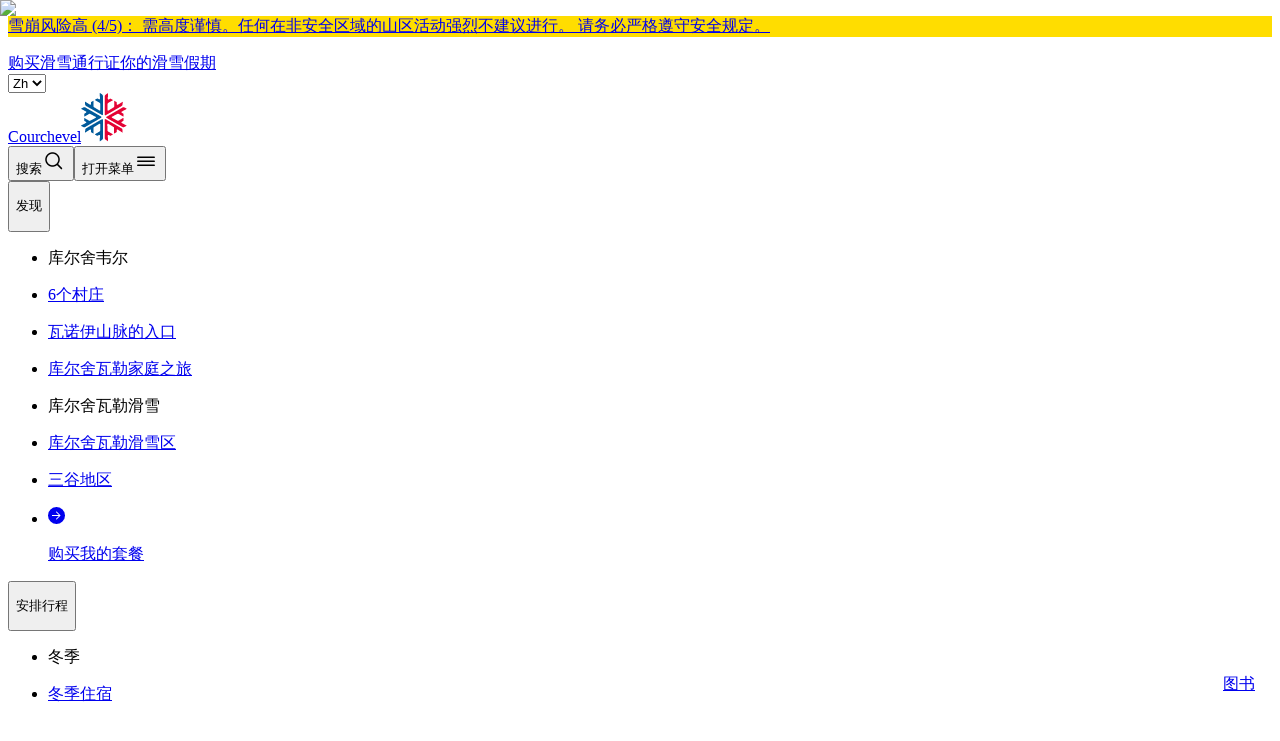

--- FILE ---
content_type: text/html; charset=utf-8
request_url: https://courchevel.com/zh/a/the-one-courchevel-6710142/
body_size: 13545
content:
<!DOCTYPE html><html lang="fr"><head><meta charSet="utf-8"/><meta name="viewport" content="width=device-width"/><link rel="x-default" href="https://courchevel.com/fr/a/the-one-courchevel-6710142"/><link rel="alternate" hrefLang="default" href="https://courchevel.com/default/a/the-one-courchevel-6710142"/><link rel="alternate" hrefLang="fr" href="https://courchevel.com/fr/a/the-one-courchevel-6710142"/><link rel="alternate" hrefLang="en" href="https://courchevel.com/en/a/the-one-courchevel-6710142"/><link rel="alternate" hrefLang="de" href="https://courchevel.com/de/a/the-one-courchevel-6710142"/><link rel="alternate" hrefLang="it" href="https://courchevel.com/it/a/the-one-courchevel-6710142"/><link rel="alternate" hrefLang="es" href="https://courchevel.com/es/a/the-one-courchevel-6710142"/><link rel="alternate" hrefLang="pt" href="https://courchevel.com/pt/a/the-one-courchevel-6710142"/><link rel="alternate" hrefLang="ru" href="https://courchevel.com/ru/a/the-one-courchevel-6710142"/><link rel="alternate" hrefLang="zh" href="https://courchevel.com/zh/a/the-one-courchevel-6710142"/><meta name="content-component" content="apidae_page"/><title>The One Courchevel - 库尔舍维勒</title><meta name="description" content="The One Courchevel - 库尔舍维勒"/><link rel="preload" as="image" imageSrcSet="/_next/image/?url=https%3A%2F%2Fstatic.apidae-tourisme.com%2Ffilestore%2Fobjets-touristiques%2Fimages%2F17%2F131%2F19628817.jpg&amp;w=320&amp;q=75 320w, /_next/image/?url=https%3A%2F%2Fstatic.apidae-tourisme.com%2Ffilestore%2Fobjets-touristiques%2Fimages%2F17%2F131%2F19628817.jpg&amp;w=375&amp;q=75 375w, /_next/image/?url=https%3A%2F%2Fstatic.apidae-tourisme.com%2Ffilestore%2Fobjets-touristiques%2Fimages%2F17%2F131%2F19628817.jpg&amp;w=384&amp;q=75 384w, /_next/image/?url=https%3A%2F%2Fstatic.apidae-tourisme.com%2Ffilestore%2Fobjets-touristiques%2Fimages%2F17%2F131%2F19628817.jpg&amp;w=420&amp;q=75 420w, /_next/image/?url=https%3A%2F%2Fstatic.apidae-tourisme.com%2Ffilestore%2Fobjets-touristiques%2Fimages%2F17%2F131%2F19628817.jpg&amp;w=768&amp;q=75 768w, /_next/image/?url=https%3A%2F%2Fstatic.apidae-tourisme.com%2Ffilestore%2Fobjets-touristiques%2Fimages%2F17%2F131%2F19628817.jpg&amp;w=1024&amp;q=75 1024w, /_next/image/?url=https%3A%2F%2Fstatic.apidae-tourisme.com%2Ffilestore%2Fobjets-touristiques%2Fimages%2F17%2F131%2F19628817.jpg&amp;w=1200&amp;q=75 1200w, /_next/image/?url=https%3A%2F%2Fstatic.apidae-tourisme.com%2Ffilestore%2Fobjets-touristiques%2Fimages%2F17%2F131%2F19628817.jpg&amp;w=1440&amp;q=75 1440w, /_next/image/?url=https%3A%2F%2Fstatic.apidae-tourisme.com%2Ffilestore%2Fobjets-touristiques%2Fimages%2F17%2F131%2F19628817.jpg&amp;w=1920&amp;q=75 1920w, /_next/image/?url=https%3A%2F%2Fstatic.apidae-tourisme.com%2Ffilestore%2Fobjets-touristiques%2Fimages%2F17%2F131%2F19628817.jpg&amp;w=2048&amp;q=75 2048w, /_next/image/?url=https%3A%2F%2Fstatic.apidae-tourisme.com%2Ffilestore%2Fobjets-touristiques%2Fimages%2F17%2F131%2F19628817.jpg&amp;w=3200&amp;q=75 3200w" imageSizes="(min-width: 1280px) 1920px, 100vw" fetchpriority="high"/><link rel="preload" as="image" imageSrcSet="/_next/image/?url=https%3A%2F%2Fstatic.apidae-tourisme.com%2Ffilestore%2Fobjets-touristiques%2Fimages%2F17%2F131%2F19628817.jpg&amp;w=320&amp;q=75 320w, /_next/image/?url=https%3A%2F%2Fstatic.apidae-tourisme.com%2Ffilestore%2Fobjets-touristiques%2Fimages%2F17%2F131%2F19628817.jpg&amp;w=375&amp;q=75 375w, /_next/image/?url=https%3A%2F%2Fstatic.apidae-tourisme.com%2Ffilestore%2Fobjets-touristiques%2Fimages%2F17%2F131%2F19628817.jpg&amp;w=420&amp;q=75 420w, /_next/image/?url=https%3A%2F%2Fstatic.apidae-tourisme.com%2Ffilestore%2Fobjets-touristiques%2Fimages%2F17%2F131%2F19628817.jpg&amp;w=768&amp;q=75 768w, /_next/image/?url=https%3A%2F%2Fstatic.apidae-tourisme.com%2Ffilestore%2Fobjets-touristiques%2Fimages%2F17%2F131%2F19628817.jpg&amp;w=1024&amp;q=75 1024w, /_next/image/?url=https%3A%2F%2Fstatic.apidae-tourisme.com%2Ffilestore%2Fobjets-touristiques%2Fimages%2F17%2F131%2F19628817.jpg&amp;w=1200&amp;q=75 1200w, /_next/image/?url=https%3A%2F%2Fstatic.apidae-tourisme.com%2Ffilestore%2Fobjets-touristiques%2Fimages%2F17%2F131%2F19628817.jpg&amp;w=1440&amp;q=75 1440w, /_next/image/?url=https%3A%2F%2Fstatic.apidae-tourisme.com%2Ffilestore%2Fobjets-touristiques%2Fimages%2F17%2F131%2F19628817.jpg&amp;w=1920&amp;q=75 1920w, /_next/image/?url=https%3A%2F%2Fstatic.apidae-tourisme.com%2Ffilestore%2Fobjets-touristiques%2Fimages%2F17%2F131%2F19628817.jpg&amp;w=2048&amp;q=75 2048w, /_next/image/?url=https%3A%2F%2Fstatic.apidae-tourisme.com%2Ffilestore%2Fobjets-touristiques%2Fimages%2F17%2F131%2F19628817.jpg&amp;w=3200&amp;q=75 3200w" imageSizes="100vw" fetchpriority="high"/><meta name="next-head-count" content="17"/><meta name="google-site-verification" content="z_mHi966GMrDFcjn3qKWt7BwVFufRxw-kEXT5R7C1MM"/><meta name="p:domain_verify" content="8efd0cf7c3a863dbaf5029b3b20e470d"/><meta name="algolia-site-verification" content="121C3906F7D6E7D2"/><link rel="stylesheet" href="https://sibforms.com/forms/end-form/build/sib-styles.css"/><script async="" src="https://www.googletagmanager.com/gtag/js?id=AW-942808331"></script><script>
                window.dataLayer = window.dataLayer || [];
                function gtag(){dataLayer.push(arguments);}
                gtag('js', new Date());
                gtag('config', 'AW-942808331');
              </script><link rel="preload" href="/_next/static/media/daf8f76afea94d38-s.p.woff2" as="font" type="font/woff2" crossorigin="anonymous" data-next-font="size-adjust"/><link rel="preload" href="/_next/static/media/3e69bd2508e1cac0-s.p.woff2" as="font" type="font/woff2" crossorigin="anonymous" data-next-font="size-adjust"/><link rel="preload" href="/_next/static/media/b84bcbbe136ebd26-s.p.woff2" as="font" type="font/woff2" crossorigin="anonymous" data-next-font="size-adjust"/><link rel="preload" href="/_next/static/media/36ba851bf1d1ac90-s.p.woff2" as="font" type="font/woff2" crossorigin="anonymous" data-next-font="size-adjust"/><link rel="preload" href="/_next/static/css/d6bf12e520ba9fe2.css" as="style"/><link rel="stylesheet" href="/_next/static/css/d6bf12e520ba9fe2.css" data-n-g=""/><link rel="preload" href="/_next/static/css/f331da67092c1f71.css" as="style"/><link rel="stylesheet" href="/_next/static/css/f331da67092c1f71.css" data-n-p=""/><noscript data-n-css=""></noscript><script defer="" nomodule="" src="/_next/static/chunks/polyfills-c67a75d1b6f99dc8.js"></script><script src="/_next/static/chunks/webpack-c9cba722057d220e.js" defer=""></script><script src="/_next/static/chunks/main-7def3f7109d79e2b.js" defer=""></script><script src="/_next/static/chunks/pages/_app-5fe4a3bca95e7010.js" defer=""></script><script src="/_next/static/chunks/7529-266e3f0d1611bfcb.js" defer=""></script><script src="/_next/static/chunks/6133-feb52ca1f4c83ab7.js" defer=""></script><script src="/_next/static/chunks/pages/a/%5B...slug%5D-658807c92eebca16.js" defer=""></script><script src="/_next/static/HnudMzPMP32MG4QKpVh9f/_buildManifest.js" defer=""></script><script src="/_next/static/HnudMzPMP32MG4QKpVh9f/_ssgManifest.js" defer=""></script><style id="__jsx-104482216">:root{--font-helvetica:'__helveticaNeue_64e605', '__helveticaNeue_Fallback_64e605';--font-roboto-condensed:'__Roboto_Condensed_fffcfe', '__Roboto_Condensed_Fallback_fffcfe'}</style></head><body><div id="__next"><div class="js-wrapper"><div id="page" class="Layout_pageWithInfobar__OWj1m "><div class="InfoBar_infoBar__ekZUA InfoBar_infoBarFixed__E_0Wr InfoBar_infoBarWarning__r5j6G fixed flex items-center justify-center text-white uppercase w-full bg-text-h1 column--dark" style="background-color:#fd0;color:#000"><a target="" class="container text-center overflow-hidden py-2" href="/zh/"><p class="Text_ui2__o7fC9   ">雪崩风险高 (4/5)： 需高度谨慎。任何在非安全区域的山区活动强烈不建议进行。 请务必严格遵守安全规定。</p></a></div><header class="fixed text-white border-b Navigation_header__9qxJ9 Navigation_headerMinified__Y2z9O   Navigation_headerFixed__5W7QW   w-full top-0 z-20"><div class="Navigation_overlay__6guZO hidden"></div><div class="Navigation_topNav__Je0D1 top-nav hidden md:block text-sm bg-white border-b "><div class="container"><div class="flex justify-end items-center py-3 gap-x-6"><a target="" class="
                md:hover:underline
                
              " href="/zh/forfaits-de-ski/">购买滑雪通行证</a><a target="" class="
                md:hover:underline
                
              " href="/zh/sejour-au-ski/">你的滑雪假期</a><div><select class="LangSwitcher_langSwitcher__lyDqV bg-transparent cursor-pointer hover:underline"><option value="fr">Fr</option><option value="en">En</option><option value="de">De</option><option value="it">It</option><option value="es">Es</option><option value="pt">Pt</option><option value="ru">Ru</option><option value="zh" selected="">Zh</option></select></div></div></div></div><div class="Navigation_mainNav___1pjB z-10 relative bg-white  "><div class="container  "><div class="flex justify-between items-center lg:justify-start py-2 lg:py-0 lg:gap-x-3"><div class="flex justify-start rounded-lg bg-white self-stretch items-center pr-2 lg:pr-0 xl:pr-2"><a class="p-2 lg:px-4 xl:py-3" href="/zh/"><span class="sr-only">Courchevel</span><img alt="" loading="lazy" width="170" height="48" decoding="async" data-nimg="1" class="Navigation_mainNavLogo__Pkj0W" style="color:transparent" srcSet="/_next/image/?url=https%3A%2F%2Fa.storyblok.com%2Ff%2F206670%2F339x96%2Fe2e061218b%2Fcourchevel-logo.png&amp;w=256&amp;q=75 1x, /_next/image/?url=https%3A%2F%2Fa.storyblok.com%2Ff%2F206670%2F339x96%2Fe2e061218b%2Fcourchevel-logo.png&amp;w=375&amp;q=75 2x" src="/_next/image/?url=https%3A%2F%2Fa.storyblok.com%2Ff%2F206670%2F339x96%2Fe2e061218b%2Fcourchevel-logo.png&amp;w=375&amp;q=75"/><svg xmlns="http://www.w3.org/2000/svg" width="46" height="49" fill="none" class="hidden lg:inline-block xl:hidden scale-90"><path fill="#E40234" d="m27.006.426-.194 5.527c0 .485.485.776.873.582l1.551-.873a.295.295 0 0 1 .388 0l2.134 1.26a.295.295 0 0 1 0 .389l-4.655 2.618c-.291.194-.485.485-.485.776l-.194 6.303c0 .485.485.775.97.582l5.333-3.297c.291-.194.485-.485.485-.776v-5.43c0-.195.194-.291.29-.195l2.134 1.261c.097.097.194.194.194.291v1.842c0 .485.485.776.97.485l4.654-2.909c.194-.097.291 0 .291.194l-.194 2.618c0 .582-.388 1.067-.872 1.358l-16 9.212c-.388.194-.873-.097-.873-.485V3.141c0-.582.29-1.067.776-1.455L26.715.232c.097-.097.291 0 .291.194m18.521 15.127L43.2 14.39c-.485-.29-1.164-.194-1.649.097l-16 9.31c-.387.194-.387.872 0 1.066l16 9.212c.485.291 1.067.291 1.649 0l2.327-1.163c.194-.097.194-.291 0-.388l-4.848-2.618c-.388-.194-.485-.873 0-1.067l1.551-.873c.097-.097.194-.194.194-.29v-2.522c0-.194-.194-.29-.29-.194l-4.655 2.715q-.437.291-.873 0l-5.527-2.909c-.388-.194-.485-.873 0-1.066l5.527-2.91c.29-.194.679-.194.873 0l4.654 2.716c.097.097.291 0 .291-.194v-2.425c0-.096-.097-.29-.194-.29l-1.551-.873c-.388-.194-.388-.873 0-1.067l4.848-2.618c.097-.194.097-.388 0-.485M27.006 48.038l-.194-5.527c0-.485.485-.776.873-.582l1.551.873c.097.097.291.097.388 0l2.134-1.261a.295.295 0 0 0 0-.388l-4.752-2.715c-.291-.194-.485-.485-.485-.776l-.194-6.303c0-.485.485-.776.97-.582l5.333 3.297c.291.194.485.485.485.776v5.43c0 .194.194.291.291.194l2.133-1.26c.097-.097.194-.194.194-.291V37.08c0-.484.485-.775.97-.484l4.654 2.909c.194.097.291 0 .291-.194l-.194-2.618c0-.582-.387-1.067-.872-1.358l-16-9.212c-.388-.194-.873.097-.873.485v18.52c0 .583.29 1.164.776 1.455l2.133 1.455c.194.194.388.097.388 0"></path><path fill="#005A9A" d="M21.963 26.899v18.424c0 .582-.29 1.164-.775 1.455l-2.134 1.454c-.097.097-.29 0-.29-.194l.193-5.527c0-.485-.485-.776-.873-.582l-1.551.873a.295.295 0 0 1-.388 0l-2.133-1.26a.295.295 0 0 1 0-.389l4.654-2.715c.291-.194.485-.485.485-.776l.194-6.303c0-.484-.485-.775-.97-.581l-5.333 3.297c-.29.194-.485.484-.485.775v5.43c0 .195-.194.291-.29.195l-2.134-1.261c-.097-.097-.194-.194-.194-.291v-1.842c0-.485-.582-.776-.97-.485l-4.654 2.909c-.097.097-.291 0-.291-.194l.194-2.618c0-.582.388-1.067.873-1.358l16-9.212c.29 0 .872.291.872.776M20.121 24.765l-16 9.31c-.485.29-1.066.29-1.648 0L.145 32.91c-.193-.097-.193-.291 0-.388l4.849-2.618c.388-.194.485-.873 0-1.067l-1.552-.873c-.097-.097-.194-.194-.194-.29V25.25c0-.194.194-.29.291-.194l4.655 2.715q.436.291.873 0l5.527-2.909a.573.573 0 0 0 0-1.066l-5.527-2.91c-.291-.193-.68-.096-.873 0l-4.558 2.619c-.097.097-.29 0-.29-.194v-2.424c0-.097.096-.291.193-.291l1.552-.97c.388-.29.388-.873 0-1.067L.242 15.941c-.194-.097-.194-.29 0-.388L2.57 14.39c.485-.291 1.163-.194 1.648 0l16 9.212c.291.29.291.872-.097 1.163M21.964 3.141v18.424c0 .485-.485.776-.873.485L4.994 12.935c-.485-.29-.776-.776-.873-1.358L4.024 8.96c0-.194.194-.29.291-.194l4.655 2.91c.388.29.97 0 .97-.485V9.347c0-.097.097-.29.194-.29l2.133-1.261c.097-.097.29 0 .29.194v5.43c0 .29.195.679.486.776l5.333 3.297c.388.29.97-.097.97-.582l-.194-6.303c0-.291-.194-.582-.485-.776l-4.655-2.715c-.194-.097-.194-.291 0-.388l2.134-1.26a.295.295 0 0 1 .387 0l1.552.872c.388.194.97-.097.873-.582L18.764.232c0-.194.194-.29.29-.194l2.134 1.455c.485.484.776 1.066.776 1.648"></path></svg></a></div><div class="flex items-center lg:hidden"><button type="button" class=" rounded-md p-4 h-14 w-14 inline-flex items-center justify-center focus:outline-none focus:ring-2 focus:ring-inset focus:ring-indigo-500" aria-expanded="false"><span class="sr-only">搜索</span><svg viewBox="0 0 1024 1024" style="display:inline-block;stroke:currentColor;fill:currentColor;width:24px;height:24px"><path d="M448 202.667c-135.494 0-245.333 109.839-245.333 245.333 0 135.492 109.839 245.333 245.333 245.333 135.492 0 245.333-109.841 245.333-245.333 0-135.494-109.841-245.333-245.333-245.333zM138.667 448c0-170.84 138.493-309.333 309.333-309.333 170.842 0 309.333 138.493 309.333 309.333 0 170.842-138.492 309.333-309.333 309.333-170.84 0-309.333-138.492-309.333-309.333z"></path><path d="M638.707 638.707c12.497-12.497 32.755-12.497 45.252 0l170.667 170.667c12.497 12.497 12.497 32.755 0 45.252s-32.755 12.497-45.252 0l-170.667-170.667c-12.497-12.497-12.497-32.755 0-45.252z"></path></svg></button><button type="button" class="Navigation_menuBurger__JWbwo   rounded-md p-4 inline-flex items-center justify-center lg:hover:bg-white focus:outline-none focus:ring-2 focus:ring-inset focus:ring-indigo-500" aria-expanded="false"><span class="sr-only">打开菜单</span><svg viewBox="0 0 1024 1024" style="display:inline-block;stroke:currentColor;fill:currentColor;width:24px;height:24px"><path d="M128 352c0-17.673 14.327-32 32-32h704c17.673 0 32 14.327 32 32s-14.327 32-32 32h-704c-17.673 0-32-14.327-32-32z"></path><path d="M128 522.667c0-17.673 14.327-32 32-32h704c17.673 0 32 14.327 32 32s-14.327 32-32 32h-704c-17.673 0-32-14.327-32-32z"></path><path d="M128 693.333c0-17.673 14.327-32 32-32h704c17.673 0 32 14.327 32 32s-14.327 32-32 32h-704c-17.673 0-32-14.327-32-32z"></path></svg></button></div><div class="lg:hidden"><a class="button border Button_button__Q68x9 text-white bg-buttonColor-primary border-buttonColor-primary hover:text-text-h1 hover:bg-background-beige hover:border-white rounded-md undefined    ml-4" target="_blank" href="https://reservation.courchevel.com/?lang=en_US" style="position:fixed;right:25px;bottom:25px">图书</a></div><div class="hidden lg:flex items-stretch justify-end rounded-lg md:flex-1 lg:gap-x-3" id="desktop-navigation"><div class="relative w-full flex-1"><div class="
            relative
            container h-full z-10 Navigation_centerPart__xcwEc
            flex justify-between items-center flex-1 lg:px-2 
            
            rounded-lg
            backdrop-blur-lg
          " role="combobox" aria-expanded="false" aria-haspopup="listbox" aria-labelledby="autocomplete-41-label"><div class="container !px-0" id="searchbar" style="display:none;width:-webkit-fill-available"><div style="width:100%;" class="flex flex-col "><div class="mt-6 lg:mt-2"><input aria-autocomplete="both" aria-labelledby="autocomplete-41-label" id="autocomplete-41-input" autoComplete="off" autoCorrect="off" autoCapitalize="off" enterKeyHint="search" spellcheck="false" placeholder="搜索" maxLength="512" type="text" class="
                    aa-Input w-full h-10 px-4 py-2 lg:py-4
                    bg-transparent text-xl lg:text-2xl
                    focus:outline-none 
                    
                  " value=""/></div></div></div><nav class="Navigation_nav__SyrSy flex items-center h-full" role="menu" id="navmenu"><div role="presentation"><button role="menuitem" aria-haspopup="true" aria-expanded="false" data-index="0" class="HeaderMenu_navItemParent__RPe0e menu-item h-full cursor-pointer px-3 md:hover:bg-buttonColor-primary md:hover:text-white duration-200 truncate"><p class="Text_nav__meTD9   ">发现</p></button><div class="HeaderMenu_navSubmenu__a9hw_ nav-submenu text-text-h1 py-10" role="menu" aria-label="Séjourner"><div class="container"><div class="grid grid-cols-12 gap-x-3"><ul role="menu" aria-label="库尔舍韦尔" class="text-lg overflow-hidden col-span-3"><li role="none" class="mb-4" style="width:auto"><p class="Text_ui2__o7fC9   uppercase">库尔舍韦尔</p></li><li role="none" class="mb-1"><a target="" class="md:hover:underline focus:underline" href="/zh/une-station-6-villages/"><p class="Text_body2__bqCDe   ">6个村庄</p></a></li><li role="none" class="mb-1"><a target="" class="md:hover:underline focus:underline" href="/zh/courchevel-porte-d-entree-du-parc-national-de-la-vanoise/"><p class="Text_body2__bqCDe   ">瓦诺伊山脉的入口</p></a></li><li role="none" class="mb-1"><a target="" class="md:hover:underline focus:underline" href="/zh/courchevel-en-famille/"><p class="Text_body2__bqCDe   ">库尔舍瓦勒家庭之旅</p></a></li></ul><ul role="menu" aria-label="库尔舍瓦勒滑雪" class="text-lg overflow-hidden col-span-3"><li role="none" class="mb-4" style="width:auto"><p class="Text_ui2__o7fC9   uppercase">库尔舍瓦勒滑雪</p></li><li role="none" class="mb-1"><a target="" class="md:hover:underline focus:underline" href="/zh/le-ski-alpin/"><p class="Text_body2__bqCDe   ">库尔舍瓦勒滑雪区</p></a></li><li role="none" class="mb-1"><a target="" class="md:hover:underline focus:underline" href="/zh/le-domaine-skiable-des-3-vallees/"><p class="Text_body2__bqCDe   ">三谷地区</p></a></li><li role="none" class="mb-1"><a class="
        arrowLink flex items-center 
         
        ArrowLink_arrowLink__qTYF8 
        undefined 
         
        
      " href="https://www.skipasscourchevel.com/en" target="_blank" rel=""><svg xmlns="http://www.w3.org/2000/svg" width="17" height="17" fill="none" class="ArrowLink_arrowLinkIcon__LsVWK"><path fill="currentColor" d="M8.5 17a8.5 8.5 0 1 0 0-17 8.5 8.5 0 0 0 0 17"></path><path fill="#fff" fill-rule="evenodd" d="M12.707 8.5 12 7.793l-3.5-3.5L7.793 5l3 3H4v1h6.793l-3 3 .707.707 3.5-3.5z" clip-rule="evenodd"></path></svg><p class="Text_button1__Jch_r   "><span class="Text_body2__bqCDe   ">购买我的套餐</span></p></a></li></ul></div></div></div></div><div role="presentation"><button role="menuitem" aria-haspopup="true" aria-expanded="false" data-index="1" class="HeaderMenu_navItemParent__RPe0e menu-item h-full cursor-pointer px-3 md:hover:bg-buttonColor-primary md:hover:text-white duration-200 truncate"><p class="Text_nav__meTD9   ">安排行程</p></button><div class="HeaderMenu_navSubmenu__a9hw_ nav-submenu text-text-h1 py-10" role="menu" aria-label="Séjourner"><div class="container"><div class="grid grid-cols-12 gap-x-3"><ul role="menu" aria-label="冬季" class="text-lg overflow-hidden col-span-3"><li role="none" class="mb-4" style="width:auto"><p class="Text_ui2__o7fC9   uppercase">冬季</p></li><li role="none" class="mb-1"><a target="" class="md:hover:underline focus:underline" href="/zh/tous-les-hebergements-a-courchevel-pour-cet-hiver/"><p class="Text_body2__bqCDe   ">冬季住宿</p></a></li><li role="none" class="mb-1"><a target="_blank" class="md:hover:underline focus:underline" href="https://courchevel.com/zh/commerces-de-la-station/?start=2025-08-27&amp;end=2026-04-19"><p class="Text_body2__bqCDe   ">冬季商业与服务</p></a></li><li role="none" class="mb-1"><a target="" class="md:hover:underline focus:underline" href="/zh/plans-et-documentations-de-l-hiver/"><p class="Text_body2__bqCDe   ">冬季计划与文件资料</p></a></li><li role="none" class="mb-1"><a target="" class="md:hover:underline focus:underline" href="/zh/forfaits-de-ski/"><p class="Text_body2__bqCDe   ">滑雪套餐</p></a></li><li role="none" class="mb-1"><a target="" class="md:hover:underline focus:underline" href="/zh/pistes-et-remontees/"><p class="Text_body2__bqCDe   ">滑雪道和缆车</p></a></li></ul><ul role="menu" aria-label="夏季" class="text-lg overflow-hidden col-span-3"><li role="none" class="mb-4" style="width:auto"><p class="Text_ui2__o7fC9   uppercase">夏季</p></li><li role="none" class="mb-1"><a target="" class="md:hover:underline focus:underline" href="/zh/tous-les-hebergements-de-l-ete/"><p class="Text_body2__bqCDe   ">夏季住宿</p></a></li><li role="none" class="mb-1"><a target="_blank" class="md:hover:underline focus:underline" href="https://courchevel.com/zh/commerces-de-la-station/?start=2026-04-20&amp;end=2026-08-30"><p class="Text_body2__bqCDe   ">夏季商业与服务</p></a></li><li role="none" class="mb-1"><a target="" class="md:hover:underline focus:underline" href="/zh/plans-et-documentations-de-l-ete/"><p class="Text_body2__bqCDe   ">夏季计划与文件资料</p></a></li><li role="none" class="mb-1"><a target="" class="md:hover:underline focus:underline" href="/zh/courchevel-sans-les-skis/"><p class="Text_body2__bqCDe   ">行人通行费</p></a></li></ul><ul role="menu" aria-label="实用信息" class="text-lg overflow-hidden col-span-3"><li role="none" class="mb-4" style="width:auto"><p class="Text_ui2__o7fC9   uppercase">实用信息</p></li><li role="none" class="mb-1"><a target="" class="md:hover:underline focus:underline" href="/zh/venir-a-courchevel/"><p class="Text_body2__bqCDe   ">前往库尔舍韦尔</p></a></li><li role="none" class="mb-1"><a target="" class="md:hover:underline focus:underline" href="/zh/venir-et-se-deplacer-a-courchevel/"><p class="Text_body2__bqCDe   ">在库尔舍维尔出行</p></a></li><li role="none" class="mb-1"><a target="" class="md:hover:underline focus:underline" href="/zh/bureaux-d-accueil/"><p class="Text_body2__bqCDe   ">我们的接待处</p></a></li><li role="none" class="mb-1"><a class="
        arrowLink flex items-center 
         
        ArrowLink_arrowLink__qTYF8 
        undefined 
         
        
      " href="https://www.skipasscourchevel.com/en" target="_blank" rel=""><svg xmlns="http://www.w3.org/2000/svg" width="17" height="17" fill="none" class="ArrowLink_arrowLinkIcon__LsVWK"><path fill="currentColor" d="M8.5 17a8.5 8.5 0 1 0 0-17 8.5 8.5 0 0 0 0 17"></path><path fill="#fff" fill-rule="evenodd" d="M12.707 8.5 12 7.793l-3.5-3.5L7.793 5l3 3H4v1h6.793l-3 3 .707.707 3.5-3.5z" clip-rule="evenodd"></path></svg><p class="Text_button1__Jch_r   "><span class="Text_body2__bqCDe   ">购买我的套餐</span></p></a></li></ul></div></div></div></div><div role="presentation"><button role="menuitem" aria-haspopup="true" aria-expanded="false" data-index="2" class="HeaderMenu_navItemParent__RPe0e menu-item h-full cursor-pointer px-3 md:hover:bg-buttonColor-primary md:hover:text-white duration-200 truncate"><p class="Text_nav__meTD9   ">在库尔舍瓦尔可以做些什么？</p></button><div class="HeaderMenu_navSubmenu__a9hw_ nav-submenu text-text-h1 py-10" role="menu" aria-label="Séjourner"><div class="container"><div class="grid grid-cols-12 gap-x-3"><ul role="menu" aria-label="在冬季" class="text-lg overflow-hidden col-span-3"><li role="none" class="mb-4" style="width:auto"><p class="Text_ui2__o7fC9   uppercase">在冬季</p></li><li role="none" class="mb-1"><a target="" class="md:hover:underline focus:underline" href="/zh/le-ski-a-courchevel/"><p class="Text_body2__bqCDe   ">库尔舍瓦勒滑雪</p></a></li><li role="none" class="mb-1"><a target="" class="md:hover:underline focus:underline" href="/zh/locations-de-materiel/"><p class="Text_body2__bqCDe   ">滑雪装备租赁</p></a></li><li role="none" class="mb-1"><a target="" class="md:hover:underline focus:underline" href="/zh/activites/decouvrir-et-apprendre-le-ski/"><p class="Text_body2__bqCDe   ">滑雪学校</p></a></li><li role="none" class="mb-1"><a class="
        arrowLink flex items-center 
         
        ArrowLink_arrowLink__qTYF8 
        undefined 
         
        
      " target="_self" rel="" href="/zh/activites/nos-activites-hiver/"><svg xmlns="http://www.w3.org/2000/svg" width="17" height="17" fill="none" class="ArrowLink_arrowLinkIcon__LsVWK"><path fill="currentColor" d="M8.5 17a8.5 8.5 0 1 0 0-17 8.5 8.5 0 0 0 0 17"></path><path fill="#fff" fill-rule="evenodd" d="M12.707 8.5 12 7.793l-3.5-3.5L7.793 5l3 3H4v1h6.793l-3 3 .707.707 3.5-3.5z" clip-rule="evenodd"></path></svg><p class="Text_button1__Jch_r   "><span class="Text_body2__bqCDe   ">所有冬季活动</span></p></a></li></ul><ul role="menu" aria-label="夏季" class="text-lg overflow-hidden col-span-3"><li role="none" class="mb-4" style="width:auto"><p class="Text_ui2__o7fC9   uppercase">夏季</p></li><li role="none" class="mb-1"><a target="" class="md:hover:underline focus:underline" href="/zh/activites/velo-et-vtt/"><p class="Text_body2__bqCDe   ">自行车和山地自行车</p></a></li><li role="none" class="mb-1"><a target="" class="md:hover:underline focus:underline" href="/zh/activites/balades-et-randonnees/"><p class="Text_body2__bqCDe   ">步行和远足</p></a></li><li role="none" class="mb-1"><a target="" class="md:hover:underline focus:underline" href="/zh/activites/natation-et-baignade/"><p class="Text_body2__bqCDe   ">游泳</p></a></li><li role="none" class="mb-1"><a class="
        arrowLink flex items-center 
         
        ArrowLink_arrowLink__qTYF8 
        undefined 
         
        
      " target="_self" rel="" href="/zh/activites/activites-ete/"><svg xmlns="http://www.w3.org/2000/svg" width="17" height="17" fill="none" class="ArrowLink_arrowLinkIcon__LsVWK"><path fill="currentColor" d="M8.5 17a8.5 8.5 0 1 0 0-17 8.5 8.5 0 0 0 0 17"></path><path fill="#fff" fill-rule="evenodd" d="M12.707 8.5 12 7.793l-3.5-3.5L7.793 5l3 3H4v1h6.793l-3 3 .707.707 3.5-3.5z" clip-rule="evenodd"></path></svg><p class="Text_button1__Jch_r   "><span class="Text_body2__bqCDe   ">所有的夏季活动</span></p></a></li></ul><ul role="menu" aria-label="" class="text-lg overflow-hidden col-span-3"><li role="none" class="mb-4" style="width:auto"><p class="Text_ui2__o7fC9   uppercase"></p></li><li role="none" class="mb-1"><a target="" class="md:hover:underline focus:underline" href="/zh/activites/forme-et-bien-etre/"><p class="Text_body2__bqCDe   ">健康与放松</p></a></li><li role="none" class="mb-1"><a target="" class="md:hover:underline focus:underline" href="/zh/patrimoine-culturel/"><p class="Text_body2__bqCDe   ">访问和遗产</p></a></li><li role="none" class="mb-1"><a class="
        arrowLink flex items-center 
         
        ArrowLink_arrowLink__qTYF8 
        undefined 
         
        
      " target="_self" rel="" href="/zh/activites/toutes-les-activites-a-courchevel/"><svg xmlns="http://www.w3.org/2000/svg" width="17" height="17" fill="none" class="ArrowLink_arrowLinkIcon__LsVWK"><path fill="currentColor" d="M8.5 17a8.5 8.5 0 1 0 0-17 8.5 8.5 0 0 0 0 17"></path><path fill="#fff" fill-rule="evenodd" d="M12.707 8.5 12 7.793l-3.5-3.5L7.793 5l3 3H4v1h6.793l-3 3 .707.707 3.5-3.5z" clip-rule="evenodd"></path></svg><p class="Text_button1__Jch_r   "><span class="Text_body2__bqCDe   ">所有活动</span></p></a></li></ul></div></div></div></div><a data-index="3" class="Navigation_navMenuItem__JkjHS nav-submenu font-medium px-3 md:hover:bg-buttonColor-primary md:hover:text-white duration-200" rel="" aria-label="/zh/agenda-courchevel" role="menuitem" href="/zh/agenda-courchevel/"><p class="Text_body2__bqCDe   ">日历</p></a></nav><button class="
              search inline-flex items-center justify-center px-4 py-2 z-1
              rounded-full
              
              hover:bg-text-h1/10
            " role="button" aria-label="搜索"><svg class="mr-2" viewBox="0 0 1024 1024" style="display:inline-block;stroke:currentColor;fill:currentColor;width:24px;height:24px"><path d="M448 202.667c-135.494 0-245.333 109.839-245.333 245.333 0 135.492 109.839 245.333 245.333 245.333 135.492 0 245.333-109.841 245.333-245.333 0-135.494-109.841-245.333-245.333-245.333zM138.667 448c0-170.84 138.493-309.333 309.333-309.333 170.842 0 309.333 138.493 309.333 309.333 0 170.842-138.492 309.333-309.333 309.333-170.84 0-309.333-138.492-309.333-309.333z"></path><path d="M638.707 638.707c12.497-12.497 32.755-12.497 45.252 0l170.667 170.667c12.497 12.497 12.497 32.755 0 45.252s-32.755 12.497-45.252 0l-170.667-170.667c-12.497-12.497-12.497-32.755 0-45.252z"></path></svg><p class="Text_nav__meTD9   
                    hidden xl:inline-block
                    
                  ">搜索</p></button></div></div><div class="
          Navigation_rightPart__nsgb7
          hidden lg:flex px-3 py-2 items-center rounded-lg 
        "><a aria-expanded="false" aria-label="Webcams" title="Webcams" target="" class="
            p-4 lg:p-0 xl:p-4 h-14 w-14 mr-1
            inline-flex items-center justify-center
            rounded-lg focus:outline-none focus:ring-2 focus:ring-inset focus:ring-indigo-500
            
            hover:bg-text-h1/10
          " href="/zh/livecams/webcam/"><svg viewBox="0 0 1024 1024" style="display:inline-block;stroke:currentColor;fill:currentColor;width:24px;height:24px"><path d="M512 789.333c-200.295 0-362.667-162.372-362.667-362.667s162.371-362.667 362.667-362.667c200.294 0 362.667 162.371 362.667 362.667s-162.372 362.667-362.667 362.667zM512 853.333c235.639 0 426.667-191.027 426.667-426.667 0-235.642-191.027-426.667-426.667-426.667-235.642 0-426.667 191.025-426.667 426.667 0 235.639 191.025 426.667 426.667 426.667z"></path><path d="M512 576c-82.475 0-149.333-66.859-149.333-149.333s66.859-149.333 149.333-149.333c82.475 0 149.333 66.859 149.333 149.333s-66.859 149.333-149.333 149.333zM512 640c117.82 0 213.333-95.514 213.333-213.333s-95.514-213.333-213.333-213.333c-117.821 0-213.333 95.513-213.333 213.333s95.513 213.333 213.333 213.333z"></path><path d="M597.333 426.667c0 47.13-38.204 85.333-85.333 85.333s-85.333-38.204-85.333-85.333c0-47.128 38.204-85.333 85.333-85.333s85.333 38.205 85.333 85.333z"></path><path d="M853.333 1002.667h-682.667v-64h682.667v64z"></path></svg></a><a aria-expanded="false" aria-label="Pistes et remontées" title="Pistes et remontées" target="" class="
            p-4 lg:p-0 xl:p-4 h-14 w-14 mr-1
            inline-flex items-center justify-center
            rounded-lg focus:outline-none focus:ring-2 focus:ring-inset focus:ring-indigo-500
            
            hover:bg-text-h1/10
          " href="/zh/pistes-et-remontees/"><svg viewBox="0 0 1024 1024" style="display:inline-block;stroke:currentColor;fill:currentColor;width:24px;height:24px"><path d="M613.338 405.336c144.329 0 261.333 117.002 261.333 261.335 0 144.329-117.005 261.333-261.333 261.333h-202.668c-144.331 0-261.333-117.005-261.333-261.333 0-144.333 117.003-261.335 261.333-261.335h202.668zM410.669 341.336c-179.677 0-325.333 145.657-325.333 325.335 0 179.674 145.657 325.333 325.333 325.333h202.668c179.674 0 325.333-145.66 325.333-325.333 0-179.678-145.66-325.335-325.333-325.335h-202.668z"></path><path d="M970.509 82.152c1.758 17.585-11.072 33.267-28.655 35.025l-853.334 85.333c-17.585 1.759-33.267-11.072-35.025-28.657s11.072-33.267 28.657-35.025l853.332-85.333c17.587-1.759 33.267 11.072 35.025 28.657z"></path><path d="M96.003 725.338c0-17.677 14.327-32 32-32h768.002c17.673 0 32 14.323 32 32 0 17.673-14.327 32-32 32h-768.002c-17.673 0-32-14.327-32-32z"></path><path d="M629.338 117.336v85.333c0 111.93-90.739 202.667-202.667 202.667v-64c76.582 0 138.667-62.083 138.667-138.667v-85.333h64z"></path></svg></a><a aria-expanded="false" aria-label="Météo" title="Météo" target="" class="
            p-4 lg:p-0 xl:p-4 h-14 w-14
            inline-flex items-center justify-center
            rounded-lg focus:outline-none focus:ring-2 focus:ring-inset focus:ring-indigo-500
            
            hover:bg-text-h1/10
          " href="/zh/meteo/"><svg viewBox="0 0 1024 1024" style="display:inline-block;stroke:currentColor;fill:currentColor;width:24px;height:24px"><path d="M512 704c-106.039 0-192-85.961-192-192s85.961-192 192-192c106.039 0 192 85.961 192 192s-85.961 192-192 192zM512 768c141.385 0 256-114.615 256-256s-114.615-256-256-256c-141.385 0-256 114.615-256 256s114.615 256 256 256z"></path><path d="M170.667 554.667h-170.667v-64h170.667v64z"></path><path d="M1024 554.667h-170.667v-64h170.667v64z"></path><path d="M554.667 0v170.667h-64v-170.667l64-0z"></path><path d="M888.678 177.987l-120.678 120.68-45.257-45.255 120.683-120.68 45.252 45.255z"></path><path d="M846.012 888.678l-120.678-120.678 45.257-45.257 120.678 120.683-45.257 45.252z"></path><path d="M127.987 846.012l120.679-120.678 45.255 45.257-120.68 120.678-45.255-45.257z"></path><path d="M170.654 127.987l120.679 120.68-45.255 45.255-120.679-120.68 45.255-45.255z"></path><path d="M554.667 853.333v170.667h-64v-170.667h64z"></path></svg></a><a class="button border Button_button__Q68x9 text-white bg-buttonColor-primary border-buttonColor-primary hover:text-text-h1 hover:bg-background-beige hover:border-white rounded-md undefined    ml-4" target="_blank" href="https://reservation.courchevel.com/?lang=en_US">图书</a></div></div></div></div></div></header><main><div class="SinglePageTemplate_singlePageTemplate__hAhG5"><div class="HeroSingle_heroSingle__kJmBV relative overflow-hidden container"><div class="embla"><div class="embla__viewport"><div class="HeroSingle_heroSingleContainer__QOaxf HeroSingle_slides1__TKn_B embla__container lg:grid lg:grid-cols-12 gap-3"><div class="HeroSingle_heroSingleSlide__814_4 embla__slide relative lg:rounded-2xl overflow-hidden bg-gray-100"><img alt="Your alt text" fetchpriority="high" decoding="async" data-nimg="fill" class="embla__slide__img alg-image" style="position:absolute;height:100%;width:100%;left:0;top:0;right:0;bottom:0;color:transparent" sizes="(min-width: 1280px) 1920px, 100vw" srcSet="/_next/image/?url=https%3A%2F%2Fstatic.apidae-tourisme.com%2Ffilestore%2Fobjets-touristiques%2Fimages%2F17%2F131%2F19628817.jpg&amp;w=320&amp;q=75 320w, /_next/image/?url=https%3A%2F%2Fstatic.apidae-tourisme.com%2Ffilestore%2Fobjets-touristiques%2Fimages%2F17%2F131%2F19628817.jpg&amp;w=375&amp;q=75 375w, /_next/image/?url=https%3A%2F%2Fstatic.apidae-tourisme.com%2Ffilestore%2Fobjets-touristiques%2Fimages%2F17%2F131%2F19628817.jpg&amp;w=384&amp;q=75 384w, /_next/image/?url=https%3A%2F%2Fstatic.apidae-tourisme.com%2Ffilestore%2Fobjets-touristiques%2Fimages%2F17%2F131%2F19628817.jpg&amp;w=420&amp;q=75 420w, /_next/image/?url=https%3A%2F%2Fstatic.apidae-tourisme.com%2Ffilestore%2Fobjets-touristiques%2Fimages%2F17%2F131%2F19628817.jpg&amp;w=768&amp;q=75 768w, /_next/image/?url=https%3A%2F%2Fstatic.apidae-tourisme.com%2Ffilestore%2Fobjets-touristiques%2Fimages%2F17%2F131%2F19628817.jpg&amp;w=1024&amp;q=75 1024w, /_next/image/?url=https%3A%2F%2Fstatic.apidae-tourisme.com%2Ffilestore%2Fobjets-touristiques%2Fimages%2F17%2F131%2F19628817.jpg&amp;w=1200&amp;q=75 1200w, /_next/image/?url=https%3A%2F%2Fstatic.apidae-tourisme.com%2Ffilestore%2Fobjets-touristiques%2Fimages%2F17%2F131%2F19628817.jpg&amp;w=1440&amp;q=75 1440w, /_next/image/?url=https%3A%2F%2Fstatic.apidae-tourisme.com%2Ffilestore%2Fobjets-touristiques%2Fimages%2F17%2F131%2F19628817.jpg&amp;w=1920&amp;q=75 1920w, /_next/image/?url=https%3A%2F%2Fstatic.apidae-tourisme.com%2Ffilestore%2Fobjets-touristiques%2Fimages%2F17%2F131%2F19628817.jpg&amp;w=2048&amp;q=75 2048w, /_next/image/?url=https%3A%2F%2Fstatic.apidae-tourisme.com%2Ffilestore%2Fobjets-touristiques%2Fimages%2F17%2F131%2F19628817.jpg&amp;w=3200&amp;q=75 3200w" src="/_next/image/?url=https%3A%2F%2Fstatic.apidae-tourisme.com%2Ffilestore%2Fobjets-touristiques%2Fimages%2F17%2F131%2F19628817.jpg&amp;w=3200&amp;q=75"/></div></div></div></div><div class="HeroSingle_heroSingleDots__K7_ZM embla__dots flex justify-center items-center absolute bottom-0 z-2 w-full lg:hidden"></div></div><div class="content-blocks relative bg-white z-10"><div class="column container relative mt-6 mb-16 lg:grid lg:grid-cols-12 lg:gap-x-3"><div class="lg:col-span-8 lg:pt-6"><div class=""><h1 class="Text_h3__GT7rc   alg-title">The One Courchevel</h1></div><div class="mt-8 lg:grid grid-cols-8 lg:gap-x-3"><div class="lg:col-span-3 lg:pt-2 lg:flex flex-col lg:grid-cols-3"><div class="pb-6 xl:w-2/3"><div class="flex items-center mb-5"><svg class="text-buttonColor-primary mr-2" viewBox="0 0 1024 1024" style="display:inline-block;stroke:currentColor;fill:currentColor;width:16px;height:16px"><path d="M960 512c0 247.424-200.576 448-448 448s-448-200.576-448-448c0-247.423 200.577-448 448-448s448 200.577 448 448z" fill="currentColor"></path><path d="M448 256h128v229.491l173.254 173.255-90.509 90.509-210.746-210.745v-282.509z" fill="rgb(255, 255, 255)"></path></svg><p class="Text_ui2__o7fC9   uppercase">开幕日期</p></div><div as="body2" class="w-10/12 pr-4 mb-6"><p>从 12月6日 到 4月30日.</p></div><p class="Text_body2__bqCDe   text-text-h4">语言<!-- -->:<!-- --> <!-- -->英语, 西班牙语, 法语, 意大利语, 俄语</p><p class="Text_body2__bqCDe   text-text-h4">允许携带宠物<!-- -->:<!-- --> <!-- -->Oui</p></div><div class="py-6 border-t border-filet xl:w-2/3"><div class="flex items-center mb-5"><svg class="text-buttonColor-primary mr-2" viewBox="0 0 1024 1024" style="display:inline-block;stroke:currentColor;fill:currentColor;width:16px;height:16px"><path d="M960 512c0 247.424-200.576 448-448 448s-448-200.576-448-448c0-247.423 200.577-448 448-448s448 200.577 448 448z" fill="currentColor"></path><path d="M448 256h128v229.491l173.254 173.255-90.509 90.509-210.746-210.745v-282.509z" fill="rgb(255, 255, 255)"></path></svg><p class="Text_ui2__o7fC9   uppercase">接受的付款方式</p></div><p class="Text_body2__bqCDe   ">银行/信用卡</p><p class="Text_body2__bqCDe   ">现金</p><p class="Text_body2__bqCDe   ">信用转帐</p><p class="Text_body2__bqCDe   ">在线支付</p></div><div class="py-6 border-t border-filet xl:w-2/3"><div class="flex items-center mb-5"><svg class="text-buttonColor-primary mr-2" viewBox="0 0 1024 1024" style="display:inline-block;stroke:currentColor;fill:currentColor;width:16px;height:16px"><path d="M960 512c0 247.424-200.576 448-448 448s-448-200.576-448-448c0-247.423 200.577-448 448-448s448 200.577 448 448z" fill="currentColor"></path><path d="M448 256h128v229.491l173.254 173.255-90.509 90.509-210.746-210.745v-282.509z" fill="rgb(255, 255, 255)"></path></svg><p class="Text_ui2__o7fC9   uppercase">价格</p></div><div class="Text_body2__bqCDe   "><p>Demi journée : à partir de 400€</p><p>journée : à partir de 600€.</p></div></div><div class="py-6 border-t border-filet xl:w-2/3"></div></div><div class="mt-10 lg:mt-0 lg:col-span-5"><div class="Text_h5__MyVHE   pr-4 lg:pr-0 lg:w-4/5 alg-description"><p>The One Courchevel offre un enseignement de ski luxueux. Les moniteurs mettent l&#x27;accent sur l&#x27;écoute et la satisfaction du client. Dynamiques et polyvalents, ces professionnels de 25 à 40 ans maîtrisent ski, snowboard, hors-piste, raquette, etc.</p></div></div></div><div class="mt-12 hidden lg:block"><h2 class="Text_h5__MyVHE   ">服务项目</h2><div class="lg:grid-cols-8 w-full text-left mt-2 border-t border-filet"><div class="flex flex-col pt-5 lg:pt-0 lg:grid lg:grid-cols-8 gap-x-3"><p class="Text_ui2__o7fC9   uppercase col-span-3 lg:py-5">服务</p><div class="border-b border-filet col-span-5 py-5 grid grid-cols-6 gap-x-3 lg:grid-cols-5"><p class="Text_body2__bqCDe   col-span-3 lg:col-span-2">宠物专区</p></div></div></div></div></div><div class="SinglePageTemplate_rightSidebar__H2mOd mt-10 lg:mt-0 lg:col-span-4 bg-background-beige rounded-lg px-6 py-2 lg:px-12 lg:py-6"><div class="py-6 lg:py-8 border-b border-filet"><div class="flex items-center mb-5"><svg class="mr-2 text-buttonColor-primary" viewBox="0 0 1024 1024" style="display:inline-block;stroke:currentColor;fill:currentColor;width:16px;height:16px"><path d="M960 512c0 247.424-200.576 448-448 448s-448-200.576-448-448c0-247.423 200.577-448 448-448s448 200.577 448 448z" fill="currentColor"></path><path d="M448 384v-128h128v128h-128z" fill="rgb(255, 255, 255)"></path><path d="M448 768v-320h128v320h-128z" fill="rgb(255, 255, 255)"></path></svg><p class="Text_ui2__o7fC9   uppercase">有用信息</p></div><p class="Text_body2__bqCDe   "><span>旅游服务提供商</span><span>, <!-- -->滑雪学校</span></p></div><div class="py-6 lg:py-8 border-b border-filet"><div class="flex items-center mb-5"><svg class="text-buttonColor-primary mr-2" viewBox="0 0 1024 1024" style="display:inline-block;stroke:currentColor;fill:currentColor;width:16px;height:16px"><path d="M128 384c0-212.077 189.784-384 416-384 226.214 0 416 171.923 416 384 0 298.669-416 640-416 640s-416-341.331-416-640zM544 576c88.365 0 160-71.635 160-160s-71.635-160-160-160c-88.365 0-160 71.635-160 160s71.635 160 160 160z" fill="currentColor"></path></svg><p class="Text_ui2__o7fC9   uppercase">地址</p></div><p class="Text_body2__bqCDe   ">rue park city<!-- --> </p><p class="Text_body2__bqCDe   ">73120<!-- --> <!-- -->Courchevel</p><button as="body2" class="inline-block mt-2 text-buttonColor-primary hover:underline">查看地图</button></div><div class="flex flex-col mt-6"><div class="break-all">电话<!-- -->: <p class="inline"> <!-- -->0658373427</p></div><div class="break-all">电子邮件<!-- -->: <p class="inline"> <!-- -->theonecourchevel@gmail.com</p></div></div><div class="py-6 lg:py-8 border-b border-filet"><div class="flex items-center mb-5"><p class="Text_ui2__o7fC9   uppercase">预订</p></div><div class="flex flex-col"></div><p class="Text_body2__bqCDe   ">réservation via notre site internet :
https://www.the-one-courchevel.com/booking-contact
via mail directement à : theonecourchevel@gmail.com
via whattsap : +33 676477422</p></div></div></div><div class="container lg:hidden"><div class="mt-12"><h2 class="Text_h5__MyVHE   ">服务项目</h2><div class="lg:grid-cols-8 w-full text-left mt-2 border-t border-filet"><div class="flex flex-col pt-5 lg:pt-0 lg:grid lg:grid-cols-8 gap-x-3"><p class="Text_ui2__o7fC9   uppercase col-span-3 lg:py-5">服务</p><div class="border-b border-filet col-span-5 py-5 grid grid-cols-6 gap-x-3 lg:grid-cols-5"><p class="Text_body2__bqCDe   col-span-3 lg:col-span-2">宠物专区</p></div></div></div></div></div><div class="SectionMediaFull_sectionMediaFull__RjC7S group mb-10  relative overflow-hidden bg-gray-100"><div class="relative h-full SectionMediaFull_relativeContainer__yj8w3"><div class="single-image-container h-full"><img alt="img alt" fetchpriority="high" decoding="async" data-nimg="fill" class="w-full h-full object-cover" style="position:absolute;height:100%;width:100%;left:0;top:0;right:0;bottom:0;color:transparent" sizes="100vw" srcSet="/_next/image/?url=https%3A%2F%2Fstatic.apidae-tourisme.com%2Ffilestore%2Fobjets-touristiques%2Fimages%2F17%2F131%2F19628817.jpg&amp;w=320&amp;q=75 320w, /_next/image/?url=https%3A%2F%2Fstatic.apidae-tourisme.com%2Ffilestore%2Fobjets-touristiques%2Fimages%2F17%2F131%2F19628817.jpg&amp;w=375&amp;q=75 375w, /_next/image/?url=https%3A%2F%2Fstatic.apidae-tourisme.com%2Ffilestore%2Fobjets-touristiques%2Fimages%2F17%2F131%2F19628817.jpg&amp;w=420&amp;q=75 420w, /_next/image/?url=https%3A%2F%2Fstatic.apidae-tourisme.com%2Ffilestore%2Fobjets-touristiques%2Fimages%2F17%2F131%2F19628817.jpg&amp;w=768&amp;q=75 768w, /_next/image/?url=https%3A%2F%2Fstatic.apidae-tourisme.com%2Ffilestore%2Fobjets-touristiques%2Fimages%2F17%2F131%2F19628817.jpg&amp;w=1024&amp;q=75 1024w, /_next/image/?url=https%3A%2F%2Fstatic.apidae-tourisme.com%2Ffilestore%2Fobjets-touristiques%2Fimages%2F17%2F131%2F19628817.jpg&amp;w=1200&amp;q=75 1200w, /_next/image/?url=https%3A%2F%2Fstatic.apidae-tourisme.com%2Ffilestore%2Fobjets-touristiques%2Fimages%2F17%2F131%2F19628817.jpg&amp;w=1440&amp;q=75 1440w, /_next/image/?url=https%3A%2F%2Fstatic.apidae-tourisme.com%2Ffilestore%2Fobjets-touristiques%2Fimages%2F17%2F131%2F19628817.jpg&amp;w=1920&amp;q=75 1920w, /_next/image/?url=https%3A%2F%2Fstatic.apidae-tourisme.com%2Ffilestore%2Fobjets-touristiques%2Fimages%2F17%2F131%2F19628817.jpg&amp;w=2048&amp;q=75 2048w, /_next/image/?url=https%3A%2F%2Fstatic.apidae-tourisme.com%2Ffilestore%2Fobjets-touristiques%2Fimages%2F17%2F131%2F19628817.jpg&amp;w=3200&amp;q=75 3200w" src="/_next/image/?url=https%3A%2F%2Fstatic.apidae-tourisme.com%2Ffilestore%2Fobjets-touristiques%2Fimages%2F17%2F131%2F19628817.jpg&amp;w=3200&amp;q=75"/></div>Z</div></div></div><div class="Story_column__EJy6C column PushBlock undefined"><div class="container mb-12 lg:mb-0 z-2"><div class="PushBlock_pushBlockContainer__HDIPK flex lg:block pb-5 lg:pb-0"><div class="flex lg:flex-row-reverse flex-nowrap"><div class="PushBlock_pushCard__NEItl PushBlock_pushTrails__UM25G PushBlock_pushCardLarger__CqmNj " data-index="2"><p class="Text_h5__MyVHE   mb-auto">探索滑雪道</p><div class="PushBlock_pushCardContent__NC2oJ flex items-center opacity-0"></div><a class="
        arrowLink flex items-center 
         
        ArrowLink_arrowLink__qTYF8 
        undefined 
         
        mt-14
      " target="_self" rel="" href="/zh/pistes-et-remontees/"><svg xmlns="http://www.w3.org/2000/svg" width="17" height="17" fill="none" class="ArrowLink_arrowLinkIcon__LsVWK"><path fill="currentColor" d="M8.5 17a8.5 8.5 0 1 0 0-17 8.5 8.5 0 0 0 0 17"></path><path fill="#fff" fill-rule="evenodd" d="M12.707 8.5 12 7.793l-3.5-3.5L7.793 5l3 3H4v1h6.793l-3 3 .707.707 3.5-3.5z" clip-rule="evenodd"></path></svg><p class="Text_button1__Jch_r   ">搜索</p></a></div><div class="PushBlock_pushCard__NEItl PushBlock_pushSnow__K9utr PushBlock_pushCardLarger__CqmNj " data-index="1"><p class="Text_h5__MyVHE   mb-auto">雪况报告</p><a class="
        arrowLink flex items-center 
         
        ArrowLink_arrowLink__qTYF8 
        undefined 
         
        mt-14
      " target="_self" rel="" href="/zh/meteo/"><svg xmlns="http://www.w3.org/2000/svg" width="17" height="17" fill="none" class="ArrowLink_arrowLinkIcon__LsVWK"><path fill="currentColor" d="M8.5 17a8.5 8.5 0 1 0 0-17 8.5 8.5 0 0 0 0 17"></path><path fill="#fff" fill-rule="evenodd" d="M12.707 8.5 12 7.793l-3.5-3.5L7.793 5l3 3H4v1h6.793l-3 3 .707.707 3.5-3.5z" clip-rule="evenodd"></path></svg><p class="Text_button1__Jch_r   ">搜索</p></a></div><div class="PushBlock_pushCard__NEItl PushBlock_pushMeteo__yrDTs PushBlock_pushCardLarger__CqmNj " data-index="0"><p class="Text_h5__MyVHE   mb-auto">天气预报</p><div class="PushBlock_pushCardContent__NC2oJ flex items-center opacity-0"><div class="mr-14"><p class="Text_ui2__o7fC9   uppercase mb-4">度假村</p><div class="text-center flex items-end"><div class="ml-4"><p class="Text_h5__MyVHE   ">°</p><p class="Text_ui1__jRN4c   ">上午</p></div></div><div class="text-center flex items-end"><div class="ml-4"><p class="Text_h5__MyVHE   ">°</p><p class="Text_ui1__jRN4c   ">下午</p></div></div></div><div class=""><p class="Text_ui2__o7fC9   uppercase mb-4">雪道</p><div class="text-center flex items-end"><div class="ml-4"><p class="Text_h5__MyVHE   ">°</p><p class="Text_ui1__jRN4c   ">上午</p></div></div><div class="text-center flex items-end"><div class="ml-4"><p class="Text_h5__MyVHE   ">°</p><p class="Text_ui1__jRN4c   ">下午</p></div></div></div></div><a class="
        arrowLink flex items-center 
         
        ArrowLink_arrowLink__qTYF8 
        undefined 
         
        mt-14
      " target="_self" rel="" href="/zh/meteo/"><svg xmlns="http://www.w3.org/2000/svg" width="17" height="17" fill="none" class="ArrowLink_arrowLinkIcon__LsVWK"><path fill="currentColor" d="M8.5 17a8.5 8.5 0 1 0 0-17 8.5 8.5 0 0 0 0 17"></path><path fill="#fff" fill-rule="evenodd" d="M12.707 8.5 12 7.793l-3.5-3.5L7.793 5l3 3H4v1h6.793l-3 3 .707.707 3.5-3.5z" clip-rule="evenodd"></path></svg><p class="Text_button1__Jch_r   ">搜索</p></a></div></div></div></div></div></div></main><div class="relative s-PartnersLabelsBlock bg-white border-t border-filet w-full z-10"><div class="container flex flex-col lg:flex-row lg:gap-x-3"><div class="w-full py-8 lg:py-16 lg:w-5/12 border-b lg:border-b-0 lg:border-r border-filet"><p class="Text_h6__RnFIb   lg:max-w-lg">我们的合作伙伴</p><div class="flex flex-wrap mt-5 gap-3 lg:mt-8"><a aria-label="https://www.discover-group.fr/volvo/" class="PartnersLabelsBlock_partnerItemLogo__yTNHU flex items-center h-20" href="https://www.discover-group.fr/volvo/"><img alt="" loading="lazy" width="80" height="120" decoding="async" data-nimg="1" style="color:transparent" srcSet="/_next/image/?url=https%3A%2F%2Fa.storyblok.com%2Ff%2F206670%2F2362x2362%2F66669bbc29%2Flogo-volvo-discover-group.png&amp;w=96&amp;q=75 1x, /_next/image/?url=https%3A%2F%2Fa.storyblok.com%2Ff%2F206670%2F2362x2362%2F66669bbc29%2Flogo-volvo-discover-group.png&amp;w=256&amp;q=75 2x" src="/_next/image/?url=https%3A%2F%2Fa.storyblok.com%2Ff%2F206670%2F2362x2362%2F66669bbc29%2Flogo-volvo-discover-group.png&amp;w=256&amp;q=75"/></a><a href="https://www.hesperide.com/fr/" target="_blank" aria-label="https://www.hesperide.com/fr/" class="PartnersLabelsBlock_partnerItemLogo__yTNHU flex items-center h-20"><img alt="" loading="lazy" width="80" height="120" decoding="async" data-nimg="1" style="color:transparent" srcSet="/_next/image/?url=https%3A%2F%2Fa.storyblok.com%2Ff%2F206670%2F1768x454%2F44f0c29332%2Fhesperide-baseline_2022_r_noir.png&amp;w=96&amp;q=75 1x, /_next/image/?url=https%3A%2F%2Fa.storyblok.com%2Ff%2F206670%2F1768x454%2F44f0c29332%2Fhesperide-baseline_2022_r_noir.png&amp;w=256&amp;q=75 2x" src="/_next/image/?url=https%3A%2F%2Fa.storyblok.com%2Ff%2F206670%2F1768x454%2F44f0c29332%2Fhesperide-baseline_2022_r_noir.png&amp;w=256&amp;q=75"/></a><a aria-label="https://www.lacroix-sports.com/" class="PartnersLabelsBlock_partnerItemLogo__yTNHU flex items-center h-20" href="https://www.lacroix-sports.com/"><img alt="" loading="lazy" width="80" height="120" decoding="async" data-nimg="1" style="color:transparent" srcSet="/_next/image/?url=https%3A%2F%2Fa.storyblok.com%2Ff%2F206670%2F1772x1181%2F78e9a1757e%2Flogolacroixnoir.png&amp;w=96&amp;q=75 1x, /_next/image/?url=https%3A%2F%2Fa.storyblok.com%2Ff%2F206670%2F1772x1181%2F78e9a1757e%2Flogolacroixnoir.png&amp;w=256&amp;q=75 2x" src="/_next/image/?url=https%3A%2F%2Fa.storyblok.com%2Ff%2F206670%2F1772x1181%2F78e9a1757e%2Flogolacroixnoir.png&amp;w=256&amp;q=75"/></a></div></div><div class="w-full py-8 lg:py-16 lg:w-7/12 lg:pl-16"><p class="Text_h6__RnFIb   lg:max-w-lg">标签</p><div class="flex flex-wrap mt-5 gap-3 lg:mt-8"><a href="https://www.qualite-tourisme.gouv.fr/fr" target="_blank" aria-label="https://www.qualite-tourisme.gouv.fr/fr" class="PartnersLabelsBlock_partnerItemLogo__yTNHU flex items-center h-20"><img alt="" loading="lazy" width="80" height="120" decoding="async" data-nimg="1" style="color:transparent" srcSet="/_next/image/?url=https%3A%2F%2Fa.storyblok.com%2Ff%2F206670%2F126x100%2F45d4e7c032%2Flabel-qualite-tourisme.png&amp;w=96&amp;q=75 1x, /_next/image/?url=https%3A%2F%2Fa.storyblok.com%2Ff%2F206670%2F126x100%2F45d4e7c032%2Flabel-qualite-tourisme.png&amp;w=256&amp;q=75 2x" src="/_next/image/?url=https%3A%2F%2Fa.storyblok.com%2Ff%2F206670%2F126x100%2F45d4e7c032%2Flabel-qualite-tourisme.png&amp;w=256&amp;q=75"/></a><a href="https://www.familleplus.fr/" target="_blank" aria-label="https://www.familleplus.fr/" class="PartnersLabelsBlock_partnerItemLogo__yTNHU flex items-center h-20"><img alt="" loading="lazy" width="80" height="120" decoding="async" data-nimg="1" style="color:transparent" srcSet="/_next/image/?url=https%3A%2F%2Fa.storyblok.com%2Ff%2F206670%2F154x100%2F57f64a0885%2Flabel-famille-plus.png&amp;w=96&amp;q=75 1x, /_next/image/?url=https%3A%2F%2Fa.storyblok.com%2Ff%2F206670%2F154x100%2F57f64a0885%2Flabel-famille-plus.png&amp;w=256&amp;q=75 2x" src="/_next/image/?url=https%3A%2F%2Fa.storyblok.com%2Ff%2F206670%2F154x100%2F57f64a0885%2Flabel-famille-plus.png&amp;w=256&amp;q=75"/></a><a href="https://www.stationverte.com/" target="_blank" aria-label="https://www.stationverte.com/" class="PartnersLabelsBlock_partnerItemLogo__yTNHU flex items-center h-20"><img alt="" loading="lazy" width="80" height="120" decoding="async" data-nimg="1" style="color:transparent" srcSet="/_next/image/?url=https%3A%2F%2Fa.storyblok.com%2Ff%2F206670%2F75x74%2F48b7159884%2Flabel-station-verte.jpg&amp;w=96&amp;q=75 1x, /_next/image/?url=https%3A%2F%2Fa.storyblok.com%2Ff%2F206670%2F75x74%2F48b7159884%2Flabel-station-verte.jpg&amp;w=256&amp;q=75 2x" src="/_next/image/?url=https%3A%2F%2Fa.storyblok.com%2Ff%2F206670%2F75x74%2F48b7159884%2Flabel-station-verte.jpg&amp;w=256&amp;q=75"/></a><a href="https://www.les3vallees.com/fr" target="_blank" aria-label="https://www.les3vallees.com/fr" class="PartnersLabelsBlock_partnerItemLogo__yTNHU flex items-center h-20"><img alt="" loading="lazy" width="80" height="120" decoding="async" data-nimg="1" style="color:transparent" srcSet="/_next/image/?url=https%3A%2F%2Fa.storyblok.com%2Ff%2F206670%2F164x73%2F3b2b7fff3c%2Flabel-les_3_vallees.png&amp;w=96&amp;q=75 1x, /_next/image/?url=https%3A%2F%2Fa.storyblok.com%2Ff%2F206670%2F164x73%2F3b2b7fff3c%2Flabel-les_3_vallees.png&amp;w=256&amp;q=75 2x" src="/_next/image/?url=https%3A%2F%2Fa.storyblok.com%2Ff%2F206670%2F164x73%2F3b2b7fff3c%2Flabel-les_3_vallees.png&amp;w=256&amp;q=75"/></a><a aria-label="https://villes-et-villages-fleuris.com/" class="PartnersLabelsBlock_partnerItemLogo__yTNHU flex items-center h-20" href="https://villes-et-villages-fleuris.com/"><img alt="" loading="lazy" width="80" height="120" decoding="async" data-nimg="1" style="color:transparent" srcSet="/_next/image/?url=https%3A%2F%2Fa.storyblok.com%2Ff%2F206670%2F11221x4135%2Ffb7fe49332%2Fpanneau-villes-et-villages-fleuris_4-fleurs.png&amp;w=96&amp;q=75 1x, /_next/image/?url=https%3A%2F%2Fa.storyblok.com%2Ff%2F206670%2F11221x4135%2Ffb7fe49332%2Fpanneau-villes-et-villages-fleuris_4-fleurs.png&amp;w=256&amp;q=75 2x" src="/_next/image/?url=https%3A%2F%2Fa.storyblok.com%2Ff%2F206670%2F11221x4135%2Ffb7fe49332%2Fpanneau-villes-et-villages-fleuris_4-fleurs.png&amp;w=256&amp;q=75"/></a></div></div></div></div><footer class="relative bg-footerBg text-white lg:bottom-0 block w-full z-10 py-14 lg:pt-20" aria-labelledby="footer-heading"><p id="footer-heading" class="sr-only">Footer</p><div class="container"><div class="flex flex-col lg:grid grid-cols-12 gap-x-3"><div class="text-center lg:text-left lg:col-span-3"><a class="inline-block" href="/zh/"><span class="sr-only">Courchevel</span><img alt="" loading="lazy" width="170" height="48" decoding="async" data-nimg="1" class="Footer_footerLogo__wRYT1" style="color:transparent" src="https://a.storyblok.com/f/206670/139x116/9beb24e6ec/courchevel-logo-portrait.svg"/></a></div><div class="flex flex-col lg:col-span-9 lg:grid lg:grid-cols-9 lg:gap-y-16 gap-x-3 mt-8 lg:mt-0"><div class="LinkList_sLinkList__k0WZB s-LinkList  Footer_footerGroup__V3Mb4 relative pr-4 lg:col-span-3 lg:pr-8" data-id="dfdd4a19-5d07-47d0-8aa5-a2ebd514ec88"><button aria-haspopup="true" aria-expanded="false" class="LinkList_buttonTrigger__zPtBD flex items-center justify-between w-full border-t border-white/10 py-4 lg:border-none" dataindex="0"><p class="Text_ui2__o7fC9   uppercase">发现</p><svg class="LinkList_sLinkListChevron__qeA9b lg:hidden" viewBox="0 0 1024 1024" style="display:inline-block;stroke:currentColor;fill:currentColor;width:16px;height:16px"><path d="M512.003 626.748l-297.373-297.373-45.255 45.255 342.628 342.625 342.628-342.625-45.254-45.255-297.373 297.373z"></path></svg></button><ul role="menu" aria-label="发现" class="text-lg overflow-hidden"><li role="menuitem" class=" mb-1"><a class="lg:hover:underline" rel="" aria-label="/zh/le-ski-a-courchevel" href="/zh/le-ski-a-courchevel/"><p class="Text_body2__bqCDe   ">滑雪场</p></a></li><li role="menuitem" class=" mb-1"><a class="lg:hover:underline" rel="" aria-label="/zh/une-station-6-villages" href="/zh/une-station-6-villages/"><p class="Text_body2__bqCDe   ">6 个村庄</p></a></li><li role="menuitem" class=" mb-1"><a class="lg:hover:underline" rel="" aria-label="/zh/livecams/webcam" href="/zh/livecams/webcam/"><p class="Text_body2__bqCDe   ">车站网络摄像机</p></a></li><li role="menuitem" class=" mb-1"><a class="lg:hover:underline" rel="" aria-label="/zh/nos-engagements" href="/zh/nos-engagements/"><p class="Text_body2__bqCDe   ">我们的承诺</p></a></li><li role="menuitem" class=" mb-1"><a class="lg:hover:underline" rel="" aria-label="/zh/la-protection-de-l-environnement-a-courchevel-l-ete" href="/zh/la-protection-de-l-environnement-a-courchevel-l-ete/"><p class="Text_body2__bqCDe   ">保护库尔舍维勒的环境</p></a></li></ul></div><div class="LinkList_sLinkList__k0WZB s-LinkList  Footer_footerGroup__V3Mb4 relative pr-4 lg:col-span-3 lg:pr-8" data-id="22705a93-4fdb-4b12-88b8-2e8a3bd9c2c3"><button aria-haspopup="true" aria-expanded="false" class="LinkList_buttonTrigger__zPtBD flex items-center justify-between w-full border-t border-white/10 py-4 lg:border-none" dataindex="1"><p class="Text_ui2__o7fC9   uppercase">停留</p><svg class="LinkList_sLinkListChevron__qeA9b lg:hidden" viewBox="0 0 1024 1024" style="display:inline-block;stroke:currentColor;fill:currentColor;width:16px;height:16px"><path d="M512.003 626.748l-297.373-297.373-45.255 45.255 342.628 342.625 342.628-342.625-45.254-45.255-297.373 297.373z"></path></svg></button><ul role="menu" aria-label="停留" class="text-lg overflow-hidden"><li role="menuitem" class=" mb-1"><a class="lg:hover:underline" rel="" aria-label="/zh/hebergements/" href="/zh/hebergements/"><p class="Text_body2__bqCDe   ">住宿设施</p></a></li><li role="menuitem" class=" mb-1"><a class="lg:hover:underline" rel="" aria-label="/zh/venir-et-se-deplacer-a-courchevel" href="/zh/venir-et-se-deplacer-a-courchevel/"><p class="Text_body2__bqCDe   ">交通</p></a></li><li role="menuitem" class=" mb-1"><a class="lg:hover:underline" rel="" aria-label="/zh/bureaux-d-accueil" href="/zh/bureaux-d-accueil/"><p class="Text_body2__bqCDe   ">我们的接待台</p></a></li></ul></div><div class="LinkList_sLinkList__k0WZB s-LinkList  Footer_footerGroup__V3Mb4 relative pr-4 lg:col-span-3 lg:pr-8" data-id="5b3a5184-e64a-4f91-bc02-053862bc92d6"><button aria-haspopup="true" aria-expanded="false" class="LinkList_buttonTrigger__zPtBD flex items-center justify-between w-full border-t border-white/10 py-4 lg:border-none" dataindex="2"><p class="Text_ui2__o7fC9   uppercase">活动</p><svg class="LinkList_sLinkListChevron__qeA9b lg:hidden" viewBox="0 0 1024 1024" style="display:inline-block;stroke:currentColor;fill:currentColor;width:16px;height:16px"><path d="M512.003 626.748l-297.373-297.373-45.255 45.255 342.628 342.625 342.628-342.625-45.254-45.255-297.373 297.373z"></path></svg></button><ul role="menu" aria-label="活动" class="text-lg overflow-hidden"><li role="menuitem" class=" mb-1"><a class="lg:hover:underline" rel="" aria-label="/zh/activites/activites-ete" href="/zh/activites/activites-ete/"><p class="Text_body2__bqCDe   ">夏季</p></a></li><li role="menuitem" class=" mb-1"><a class="lg:hover:underline" rel="" aria-label="/zh/activites/toutes-les-activites-a-courchevel" href="/zh/activites/toutes-les-activites-a-courchevel/"><p class="Text_body2__bqCDe   ">全年</p></a></li><li role="menuitem" class=" mb-1"><a class="lg:hover:underline" rel="" aria-label="/zh/activites/nos-activites-hiver" href="/zh/activites/nos-activites-hiver/"><p class="Text_body2__bqCDe   ">冬季</p></a></li></ul></div><div class="undefined s-iconLinkList mt-12 lg:mt-0 Footer_footerGroup__V3Mb4 relative pr-4 lg:col-span-3 lg:pr-8" data-id="aa8fe41c-857c-4e14-92ee-be195bf0cf48"><p class="Text_ui2__o7fC9   uppercase mb-4">关注我们</p><div class="flex gap-x-4"><a class="hover:text-gray-500" rel="" aria-label="https://www.instagram.com/courchevel_officiel/?hl=fr" href="https://www.instagram.com/courchevel_officiel/?hl=fr"><svg viewBox="0 0 1024 1024" style="display:inline-block;stroke:currentColor;fill:currentColor;width:20px;height:20px"><path d="M512 93.866c136.535 0 153.6 0 209.065 4.267 140.8 4.266 204.8 72.533 209.070 209.066 4.265 55.466 4.265 68.266 4.265 204.8 0 136.535 0 153.6-4.265 204.8-4.27 136.535-72.535 204.8-209.070 209.065-55.465 4.27-68.265 4.27-209.065 4.27-136.534 0-153.6 0-204.8-4.27-140.8-4.265-204.8-72.53-209.066-209.065-4.267-55.465-4.267-68.265-4.267-204.8 0-136.534 0-153.6 4.267-204.8 4.266-136.534 72.533-204.8 209.066-209.066 51.2-4.267 68.266-4.267 204.8-4.267zM512 0c-140.8 0-157.866 0-209.066 4.267-187.734 8.533-290.134 110.933-298.667 298.667-4.267 51.2-4.267 68.266-4.267 209.066s0 157.865 4.267 209.065c8.533 187.735 110.933 290.135 298.667 298.67 51.2 4.265 68.266 4.265 209.066 4.265s157.865 0 209.065-4.265c187.735-8.535 290.135-110.935 298.67-298.67 4.265-51.2 4.265-68.265 4.265-209.065s0-157.866-4.265-209.066c-8.535-187.734-110.935-290.134-298.67-298.667-51.2-4.267-68.265-4.267-209.065-4.267zM512 247.466c-145.066 0-264.534 119.467-264.534 264.534 0 145.065 119.467 264.535 264.534 264.535 145.065 0 264.535-119.47 264.535-264.535 0-145.066-119.47-264.534-264.535-264.534zM512 682.665c-93.866 0-170.666-76.8-170.666-170.665 0-93.866 76.8-170.666 170.666-170.666 93.865 0 170.665 76.8 170.665 170.666 0 93.865-76.8 170.665-170.665 170.665zM785.065 179.2c-34.13 0-59.73 25.6-59.73 59.734s25.6 59.733 59.73 59.733c34.135 0 59.735-25.6 59.735-59.733s-25.6-59.734-59.735-59.734z"></path></svg></a><a class="hover:text-gray-500" target="_blank" rel="noopener noreferrer" aria-label="https://www.facebook.com/courchevel" href="https://www.facebook.com/courchevel"><svg viewBox="0 0 512 1024" style="display:inline-block;stroke:currentColor;fill:currentColor;width:20px;height:20px"><path d="M128 341.334h-128v170.666h128v512h213.334v-512h153.6l17.066-170.666h-170.666v-72.534c0-38.4 8.533-55.466 46.933-55.466h123.734v-213.334h-162.134c-153.6 0-221.866 68.266-221.866 196.266v145.067z"></path></svg></a><a class="hover:text-gray-500" target="_blank" rel="noopener noreferrer" aria-label="https://www.tiktok.com/@courchevel_officiel" href="https://www.tiktok.com/@courchevel_officiel"><svg viewBox="0 0 878 1024" style="display:inline-block;stroke:currentColor;fill:currentColor;width:20px;height:20px"><path d="M763.153 215.097c-6.793-3.508-13.4-7.354-19.802-11.524-18.622-12.31-35.694-26.816-50.854-43.204-37.922-43.392-52.087-87.414-57.3-118.234h0.21c-4.359-25.583-2.56-42.135-2.287-42.135h-172.731v667.921c0 8.967 0 17.827-0.377 26.59 0 1.087-0.105 2.092-0.168 3.267 0 0.483 0 0.985-0.105 1.487 0 0.127 0 0.249 0 0.375-1.821 23.966-9.503 47.119-22.37 67.413-12.868 20.3-30.527 37.127-51.424 49.001-21.779 12.39-46.412 18.89-71.468 18.856-80.478 0-145.703-65.624-145.703-146.666 0-81.047 65.225-146.666 145.703-146.666 15.234-0.015 30.374 2.38 44.859 7.1l0.21-175.873c-43.972-5.68-88.643-2.186-131.196 10.263s-82.065 33.581-116.042 62.064c-29.772 25.868-54.801 56.734-73.962 91.204-7.291 12.576-34.802 63.088-38.133 145.076-2.095 46.533 11.88 94.744 18.543 114.673v0.419c4.191 11.732 20.429 51.771 46.891 85.528 21.339 27.073 46.55 50.859 74.821 70.588v-0.419l0.419 0.419c83.621 56.822 176.335 53.092 176.335 53.092 16.049-0.649 69.813 0 130.869-28.935 67.718-32.076 106.269-79.872 106.269-79.872 24.63-28.555 44.212-61.099 57.915-96.232 15.628-41.087 20.846-90.37 20.846-110.065v-354.345c2.097 1.258 30.003 19.716 30.003 19.716s40.209 25.772 102.941 42.555c45.002 11.943 105.643 14.457 105.643 14.457v-171.474c-21.246 2.304-64.39-4.4-108.554-26.421z"></path></svg></a><a class="hover:text-gray-500" rel="" aria-label="https://www.linkedin.com/public-profile/settings?trk=d_flagship3_profile_self_view_public_profile" href="https://www.linkedin.com/public-profile/settings?trk=d_flagship3_profile_self_view_public_profile"><img src="https://a.storyblok.com/f/206670/25x25/4e37dd697d/logo-linkedin.png" alt=""/></a><a class="hover:text-gray-500" rel="" aria-label="https://www.youtube.com/@courchevel" href="https://www.youtube.com/@courchevel"><svg viewBox="0 0 1485 1024" style="display:inline-block;stroke:currentColor;fill:currentColor;width:20px;height:20px"><path d="M1303.040 30.487c-114.038-30.487-571.576-30.487-571.576-30.487s-457.311 0-571.58 30.487c-62.837 16.756-112.407 66.327-129.396 129.396-30.487 114.036-30.487 352.116-30.487 352.116s0 238.080 30.487 352.118c16.756 62.833 66.327 112.404 129.396 129.393 114.269 30.49 571.58 30.49 571.58 30.49s457.539 0 571.576-30.49c62.838-16.753 112.41-66.324 129.398-129.393 30.484-114.038 30.484-352.118 30.484-352.118s0-238.080-30.484-352.116c-16.758-62.837-66.33-112.407-129.398-129.396zM965.565 512.010l-380.042 219.459v-438.921l380.042 219.463z"></path></svg></a></div></div><div class="flex flex-col mb-6 lg:mb-10 last:mb-0 mt-12 lg:mt-0 Footer_footerGroup__V3Mb4 relative pr-4 lg:col-span-3 lg:pr-8"><p class="Text_ui2__o7fC9   uppercase mb-4">库尔舍韦尔旅游</p><div class="Paragraph_sParagraph__AG83S"><p><span color="">教堂街9号</span><span color=""><br/></span><span color="">库尔舍韦尔1850</span><span color=""><br/></span><span color="">73120 库尔舍韦尔</span><span color=""><br/></span><span color="">+33（0）</span> 4 79 08 03 29</p><a class="
        arrowLink flex items-center 
         
        ArrowLink_arrowLink__qTYF8 
        undefined 
         
        mb-4 text-buttonColor-primary
      " target="_self" rel="" href="/zh/courchevel-newsletter/"><svg xmlns="http://www.w3.org/2000/svg" width="17" height="17" fill="none" class="ArrowLink_arrowLinkIcon__LsVWK"><path fill="currentColor" d="M8.5 17a8.5 8.5 0 1 0 0-17 8.5 8.5 0 0 0 0 17"></path><path fill="#fff" fill-rule="evenodd" d="M12.707 8.5 12 7.793l-3.5-3.5L7.793 5l3 3H4v1h6.793l-3 3 .707.707 3.5-3.5z" clip-rule="evenodd"></path></svg><p class="Text_button1__Jch_r   ">Courchevel 旅遊新聞</p></a><a class="
        arrowLink flex items-center 
         
        ArrowLink_arrowLink__qTYF8 
        undefined 
         
        mb-4 text-buttonColor-primary
      " target="_self" rel="" href="/zh/nous-contacter/"><svg xmlns="http://www.w3.org/2000/svg" width="17" height="17" fill="none" class="ArrowLink_arrowLinkIcon__LsVWK"><path fill="currentColor" d="M8.5 17a8.5 8.5 0 1 0 0-17 8.5 8.5 0 0 0 0 17"></path><path fill="#fff" fill-rule="evenodd" d="M12.707 8.5 12 7.793l-3.5-3.5L7.793 5l3 3H4v1h6.793l-3 3 .707.707 3.5-3.5z" clip-rule="evenodd"></path></svg><p class="Text_button1__Jch_r   ">Nous contacter</p></a><a class="
        arrowLink flex items-center 
         
        ArrowLink_arrowLink__qTYF8 
        undefined 
         
        mb-4 text-buttonColor-primary
      " href="https://docs.google.com/forms/d/e/1FAIpQLScfvNCG491L8MMYrPcIz7H8p-1lYie5J9TOcxr7QethDsZfcQ/viewform" target="_blank" rel="noopener noreferrer"><svg xmlns="http://www.w3.org/2000/svg" width="17" height="17" fill="none" class="ArrowLink_arrowLinkIcon__LsVWK"><path fill="currentColor" d="M8.5 17a8.5 8.5 0 1 0 0-17 8.5 8.5 0 0 0 0 17"></path><path fill="#fff" fill-rule="evenodd" d="M12.707 8.5 12 7.793l-3.5-3.5L7.793 5l3 3H4v1h6.793l-3 3 .707.707 3.5-3.5z" clip-rule="evenodd"></path></svg><p class="Text_button1__Jch_r   ">Enquête de satisfaction </p></a></div></div><div class="LinkList_sLinkList__k0WZB s-LinkList  Footer_footerGroup__V3Mb4 relative pr-4 lg:col-span-3 lg:pr-8" data-id="b983fb8d-5f63-4c97-96af-20fd494d867c"><button aria-haspopup="true" aria-expanded="false" class="LinkList_buttonTrigger__zPtBD flex items-center justify-between w-full border-t border-white/10 py-4 lg:border-none" dataindex="5"><p class="Text_ui2__o7fC9   uppercase">新闻发布室</p><svg class="LinkList_sLinkListChevron__qeA9b lg:hidden" viewBox="0 0 1024 1024" style="display:inline-block;stroke:currentColor;fill:currentColor;width:16px;height:16px"><path d="M512.003 626.748l-297.373-297.373-45.255 45.255 342.628 342.625 342.628-342.625-45.254-45.255-297.373 297.373z"></path></svg></button><ul role="menu" aria-label="新闻发布室" class="text-lg overflow-hidden"><li role="menuitem" class=" mb-1"><a class="lg:hover:underline" rel="" aria-label="/zh/espace-presse" href="/zh/espace-presse/"><p class="Text_body2__bqCDe   ">新闻发布室</p></a></li></ul></div><div class="undefined s-iconLinkList mt-12 lg:mt-0 Footer_footerGroup__V3Mb4 relative pr-4 lg:col-span-3 lg:pr-8" data-id="252599ba-3c72-4876-84b9-b05ac31fa4dd"><p class="Text_ui2__o7fC9   uppercase mb-4">下载我们的申请表</p><div class="flex gap-x-4"><a class="hover:text-gray-500" rel="" aria-label="https://apps.apple.com/fr/developer/courchevel-tourisme/id1300061032" href="https://apps.apple.com/fr/developer/courchevel-tourisme/id1300061032"><img src="https://a.storyblok.com/f/206670/119x36/330a43d021/app-store.png" alt=""/></a><a class="hover:text-gray-500" rel="" aria-label="https://play.google.com/store/apps/details?id=fr.courchevel.android&amp;hl=fr&amp;gl=US&amp;pli=1" href="https://play.google.com/store/apps/details?id=fr.courchevel.android&amp;hl=fr&amp;gl=US&amp;pli=1"><img src="https://a.storyblok.com/f/206670/119x36/5293b6fad2/playstore.png" alt=""/></a></div></div><div class="LinkList_sLinkList__k0WZB s-LinkList  Footer_footerGroup__V3Mb4 relative pr-4 lg:col-span-3 lg:pr-8" data-id="13c7ceee-8346-4aa5-80c8-c87ee9e7b8e2"><button aria-haspopup="true" aria-expanded="false" class="LinkList_buttonTrigger__zPtBD flex items-center justify-between w-full border-t border-white/10 py-4 lg:border-none" dataindex="7"><p class="Text_ui2__o7fC9   uppercase">专业领域</p><svg class="LinkList_sLinkListChevron__qeA9b lg:hidden" viewBox="0 0 1024 1024" style="display:inline-block;stroke:currentColor;fill:currentColor;width:16px;height:16px"><path d="M512.003 626.748l-297.373-297.373-45.255 45.255 342.628 342.625 342.628-342.625-45.254-45.255-297.373 297.373z"></path></svg></button><ul role="menu" aria-label="专业领域" class="text-lg overflow-hidden"><li role="menuitem" class=" mb-1"><a class="lg:hover:underline" rel="" aria-label="https://partenaire-courchevel.reservatoo.com/" href="https://partenaire-courchevel.reservatoo.com/"><p class="Text_body2__bqCDe   ">我们的合作伙伴平台</p></a></li><li role="menuitem" class=" mb-1"><a class="lg:hover:underline" rel="" aria-label="https://partenaire-courchevel.reservatoo.com/adhesion/" href="https://partenaire-courchevel.reservatoo.com/adhesion/"><p class="Text_body2__bqCDe   ">加入库尔舍维勒旅游局</p></a></li><li role="menuitem" class=" mb-1"><a class="lg:hover:underline" rel="" aria-label="/zh/apidae-event" href="/zh/apidae-event/"><p class="Text_body2__bqCDe   ">提交我的活动</p></a></li><li role="menuitem" class=" mb-1"><a class="lg:hover:underline" rel="" aria-label="/zh/affichage-legal" href="/zh/affichage-legal/"><p class="Text_body2__bqCDe   ">管理委员会 - 出版物</p></a></li></ul></div></div></div></div><div class="container pt-10 flex items-end md:items-center lg:grid grid-cols-12 lg:pt-16 gap-x-3"><ul class="flex flex-col lg:flex-row lg:gap-x-6 md:order-1 lg:col-span-6 opacity-50"><li class="mb-2"><a rel="" aria-label="/zh/mentions-legales" href="/zh/mentions-legales/"><p class="Text_ui1__jRN4c   ">法律声明</p></a></li><li class="mb-2"><a rel="" aria-label="/zh/politique-de-confidentialite" href="/zh/politique-de-confidentialite/"><p class="Text_ui1__jRN4c   ">隐私保护政策</p></a></li><li class="mb-2"><a rel="" aria-label="https://a.storyblok.com/f/206670/x/08209b2632/conditions-generales.pdf" href="https://a.storyblok.com/f/206670/x/08209b2632/conditions-generales.pdf"><p class="Text_ui1__jRN4c   ">一般销售条款</p></a></li></ul><div class="mt-8 md:mt-0 md:order-2 lg:col-span-3"><div class="Text_body3__dzwzl    text-sm font-light text-gray-500">Copyright © 2017-<!-- -->2026<!-- --> - Site by <a href="https://wiz.fr/" rel="noopener noreferrer" target="_blank" class="hover:underline">WIZ</a></div></div><div class="lg:col-span-3"><select class="LangSwitcher_langSwitcher__lyDqV bg-transparent cursor-pointer hover:underline"><option value="fr">Fr</option><option value="en">En</option><option value="de">De</option><option value="it">It</option><option value="es">Es</option><option value="pt">Pt</option><option value="ru">Ru</option><option value="zh" selected="">Zh</option></select></div></div></footer></div></div><div class="parent-stack"></div></div><noscript><iframe src="https://www.googletagmanager.com/ns.html?id=GTM-MPMKJKP" height="0" width="0" style="display:none;visibility:hidden"></iframe></noscript></body></html>